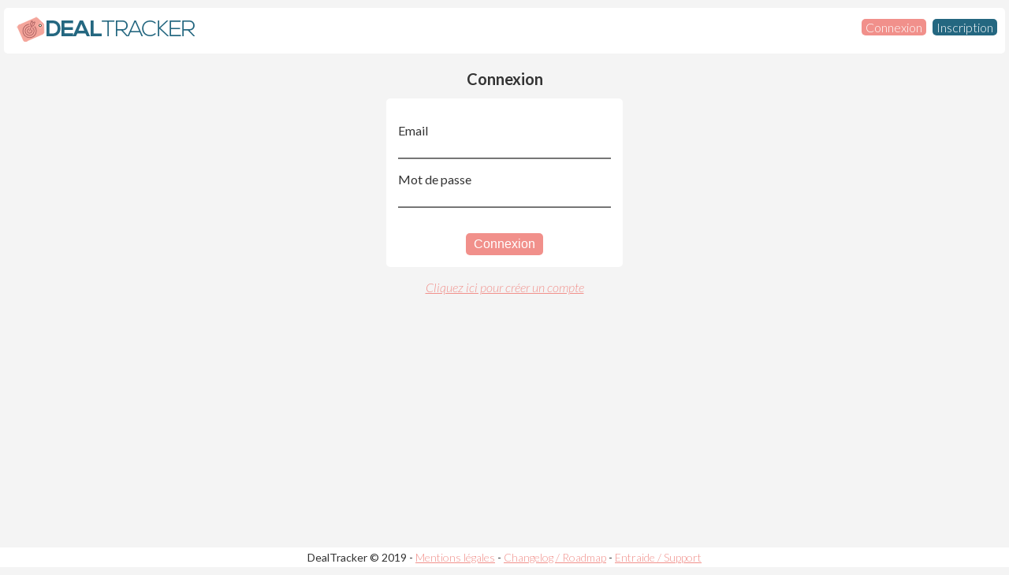

--- FILE ---
content_type: text/html; charset=UTF-8
request_url: https://www.dealtracker.ovh/connexion/?redirect=%2Fevolution-prix%2Fdetail.php%3Fid%3D259
body_size: 2319
content:
<!DOCTYPE HTML>
<html lang="fr-FR">
<head>
	<meta charset="UTF-8">
	<meta name="viewport" content="width=device-width, initial-scale=1, shrink-to-fit=no, initial-scale=1.0, maximum-scale=1.0, user-scalable=no"/>
	<meta name="apple-mobile-web-app-capable" content="yes">

	<title>Connexion</title>
			<script src="/js/standalone-min.js?v=1.3.0"></script>
				<link href="/css/style-min.css?v=1.3.0" rel="stylesheet">
	
	<link rel="manifest" href="/manifest.json">
	<link rel="apple-touch-icon" sizes="57x57" href="/favicon/apple-icon-57x57.png">
	<link rel="apple-touch-icon" sizes="60x60" href="/favicon/apple-icon-60x60.png">
	<link rel="apple-touch-icon" sizes="72x72" href="/favicon/apple-icon-72x72.png">
	<link rel="apple-touch-icon" sizes="76x76" href="/favicon/apple-icon-76x76.png">
	<link rel="apple-touch-icon" sizes="114x114" href="/favicon/apple-icon-114x114.png">
	<link rel="apple-touch-icon" sizes="120x120" href="/favicon/apple-icon-120x120.png">
	<link rel="apple-touch-icon" sizes="144x144" href="/favicon/apple-icon-144x144.png">
	<link rel="apple-touch-icon" sizes="152x152" href="/favicon/apple-icon-152x152.png">
	<link rel="apple-touch-icon" sizes="180x180" href="/favicon/apple-icon-180x180.png">
	<link rel="icon" type="image/png" sizes="192x192"  href="/favicon/android-icon-192x192.png">
	<link rel="icon" type="image/png" sizes="32x32" href="/favicon/favicon-32x32.png">
	<link rel="icon" type="image/png" sizes="96x96" href="/favicon/favicon-96x96.png">
	<link rel="icon" type="image/png" sizes="16x16" href="/favicon/favicon-16x16.png">
	<link href="/images/splashscreens/iphone5_splash.png" media="(device-width: 320px) and (device-height: 568px) and (-webkit-device-pixel-ratio: 2)" rel="apple-touch-startup-image" />
	<link href="/images/splashscreens/iphone6_splash.png" media="(device-width: 375px) and (device-height: 667px) and (-webkit-device-pixel-ratio: 2)" rel="apple-touch-startup-image" />
	<link href="/images/splashscreens/iphoneplus_splash.png" media="(device-width: 414px) and (device-height: 736px) and (-webkit-device-pixel-ratio: 3)" rel="apple-touch-startup-image" />
	<link href="/images/splashscreens/iphonex_splash.png" media="(device-width: 375px) and (device-height: 812px) and (-webkit-device-pixel-ratio: 3)" rel="apple-touch-startup-image" />
	<link href="/images/splashscreens/iphonexr_splash.png" media="(device-width: 414px) and (device-height: 896px) and (-webkit-device-pixel-ratio: 2)" rel="apple-touch-startup-image" />
	<link href="/images/splashscreens/iphonexsmax_splash.png" media="(device-width: 414px) and (device-height: 896px) and (-webkit-device-pixel-ratio: 3)" rel="apple-touch-startup-image" />
	<link href="/images/splashscreens/ipad_splash.png" media="(device-width: 768px) and (device-height: 1024px) and (-webkit-device-pixel-ratio: 2)" rel="apple-touch-startup-image" />
	<link href="/images/splashscreens/ipadpro1_splash.png" media="(device-width: 834px) and (device-height: 1112px) and (-webkit-device-pixel-ratio: 2)" rel="apple-touch-startup-image" />
	<link href="/images/splashscreens/ipadpro3_splash.png" media="(device-width: 834px) and (device-height: 1194px) and (-webkit-device-pixel-ratio: 2)" rel="apple-touch-startup-image" />
	<link href="/images/splashscreens/ipadpro2_splash.png" media="(device-width: 1024px) and (device-height: 1366px) and (-webkit-device-pixel-ratio: 2)" rel="apple-touch-startup-image" />
	<meta name="msapplication-TileColor" content="#ffffff">
	<meta name="msapplication-TileImage" content="/favicon/ms-icon-144x144.png">
	<meta name="theme-color" content="#ffffff">
</head>
<body onload="" >
	<header id="header">
		<img src="/images/logo-dt.png" srcset="/images/logo-dt@2x.png 2x, /images/logo-dt@3x.png 3x, /images/logo-dt@3x.png 4x" id="logo" onclick="go('https://www.dealtracker.ovh/');"/>
							<nav class="utilisateur">
				<a href="/connexion/" class="btn">Connexion</a>
				<a href="/inscription/" class="btn bleu no-mobile">Inscription</a>
			</nav>
			</header>
	<div class="content" id="export">		<h1 class="text-center">Connexion</h1>
		<div class="grid center" id="login">
			<form method="post" action="/connexion/" id="login_form">
								<p>
					<label for="email">Email</label>
					<input type="email" name="email" id="email" onfocus="checkStandalone();" required/>
				</p>
				<p>
					<label for="password">Mot de passe</label>
					<input type="password" name="password" id="password" required/>
				</p>
				<p class="text-center">
					<button>Connexion</button>
				</p>
			</form>
			<p class="login-foot"><a href="/inscription/?redirect=%2Fevolution-prix%2Fdetail.php%3Fid%3D259">Cliquez ici pour créer un compte</a></p>
		</div>

	</div>
	<link href="https://fonts.googleapis.com/css?family=Lato:300,300i,400,400i,700,700i" rel="stylesheet">
		<script async src="https://unpkg.com/tippy.js@3/dist/tippy.all.min.js"></script>

			<script async src="/js/script-min.js?v=1.3.0"></script>
		<!-- Global site tag (gtag.js) - Google Analytics -->
	<script async src="https://www.googletagmanager.com/gtag/js?id=UA-18517706-23"></script>
	<script>
	  window.dataLayer = window.dataLayer || [];
	  function gtag(){dataLayer.push(arguments);}
	  gtag('js', new Date());

	  gtag('config', 'UA-18517706-23');
	</script>
	<div class="overlay" id="overlay"></div>
			<footer class="no-export">
		<p class="text-center">DealTracker © 2019 - <a href="/mentions-legales.php" title="Mentions légales">Mentions légales</a> - <a href="/evolution-prix/changelog.php" title="Historique des modifications et modifications à venir">Changelog / Roadmap</a> - <a href="https://www.facebook.com/groups/379374359309091/" title="Groupe Facebook de support et entraide pour DealTracker">Entraide / Support</a></p>
	</footer>
	<aside class="standalone-only no-export standalone-nav-container">
		<div id="standalone-nav" class="button">
			<svg class="inline-svg" version="1.1" xmlns="http://www.w3.org/2000/svg" xmlns:xlink="http://www.w3.org/1999/xlink" x="0px" y="0px"
	 width="52px" height="30px" viewBox="0 0 32 22.5" enable-background="new 0 0 32 22.5" xml:space="preserve">
				<title>Mobile Menu</title>
				<g class="svg-menu-toggle">
					<path class="bar" d="M20.945,8.75c0,0.69-0.5,1.25-1.117,1.25H3.141c-0.617,0-1.118-0.56-1.118-1.25l0,0
						c0-0.69,0.5-1.25,1.118-1.25h16.688C20.445,7.5,20.945,8.06,20.945,8.75L20.945,8.75z">
					</path>
					<path class="bar" d="M20.923,15c0,0.689-0.501,1.25-1.118,1.25H3.118C2.5,16.25,2,15.689,2,15l0,0c0-0.689,0.5-1.25,1.118-1.25 h16.687C20.422,13.75,20.923,14.311,20.923,15L20.923,15z">
					</path>
					<path class="bar" d="M20.969,21.25c0,0.689-0.5,1.25-1.117,1.25H3.164c-0.617,0-1.118-0.561-1.118-1.25l0,0
						c0-0.689,0.5-1.25,1.118-1.25h16.688C20.469,20,20.969,20.561,20.969,21.25L20.969,21.25z">
					</path>
					<!-- needs to be here as a 'hit area' -->
					<rect width="320" height="220" fill="none">
					</rect>
				</g>

			</svg>
		</div>
		<a class="button standalone-nav-icon top one user" href="/mon-compte/"></a>
		<span class="button standalone-nav-icon top left two back" onclick="go('back');"></span>
		<a class="button standalone-nav-icon left three home" href="/"></a>
	</aside>
	<div id="prompt" class="ios">
		<span class="close" onclick="closePrompt();">&times;</span>
		<p class="icon"><img src="/favicon/apple-icon-180x180.png" width="60"/></p>
		<p class="title">Installez DealTracker</p>
		<p class="description">Installez l'application afin de profiter de fonctionnalités étendues (recherche, connexion permanente, navigation allégée, etc.)</p>
		<p class="footer">Appuyez sur <img src="/images/install-app.svg" width="16"/> puis <span class="bleu"><u>Sur l'écran d'accueil</u></span></p>
	</div>
</body>
</html>

--- FILE ---
content_type: text/css
request_url: https://www.dealtracker.ovh/css/style-min.css?v=1.3.0
body_size: 5064
content:
body,html{min-height:100%;margin:0}body,body.standalone{-webkit-overflow-scrolling:touch}body,h1 a.btn{font-size:16px}a,a.btn,button,table th{font-weight:300}.item-nav,.legende-tableau a,.right,h1 a.btn,nav.utilisateur{float:right}*{box-sizing:border-box}html{height:100%}body{color:#333;font-family:Lato,sans-serif;background-color:#f4f4f4;padding-bottom:20px}body.standalone{-webkit-user-select:none;-webkit-tap-highlight-color:transparent;-webkit-touch-callout:none;padding-bottom:0;overflow-y:auto}.underline{border-bottom:2px dotted #f1908b}div.content{padding:10px}a{color:#f1908b;cursor:pointer!important}a.btn,button{padding:1px 5px;background:#f1908b;color:#fff;border-radius:5px;text-decoration:none}a.picto{margin-left:10px;margin-right:10px}.home .picto{opacity:.5;margin-left:1px;transition:opacity .2s ease;vertical-align:bottom}.home .picto:hover{opacity:1}.home .picto img,.picto.auto img{vertical-align:middle}.picto.auto{cursor:help}#prompt.ios .close,.liste-boutique li,.pointer,.searchfield,.standalone-nav-container .button,.svg-menu-toggle,button.img,header,table td.clickable,table tr.categorie td{cursor:pointer}.picto.auto img.fiche{margin-top:-4px}.home .picto+.picto.auto,.picto+.picto.auto{margin-left:-8px}.bleu{color:#246780!important}a.btn.bleu,button.bleu{background:#246780;color:#fff!important}button.img,table tr:nth-child(odd){background:0 0}h1 a.btn{padding:3px 10px 5px}button{font-size:16px!important;border:none;padding:5px 10px}button.img{padding:0;outline:0}header,table{background:#fff}.text-center{text-align:center}.text-right{text-align:right!important}header{margin:10px 5px 5px;padding:10px;border-radius:5px;position:relative}body.fixed{padding-top:70px}.fixed header{position:fixed;top:-10px;left:-10px;right:-10px;border-radius:0;z-index:200;box-shadow:3px 0 5px rgba(0,0,0,.3)}h1{margin-top:5px;font-size:20px}.h2{font-size:18px}.hidden,tr.invisible{display:none!important}table{border:1px solid #d7d7d7;border-radius:5px;overflow:hidden}table.home{max-width:100%!important}table#favoris{margin-bottom:40px;min-width:935px;max-width:100%}table tfoot tr,table thead tr{background:#246780!important;color:#fff}table tr{background:#f1f1f1;padding:5px 0!important}table td,table th{padding:7px 5px}table td.last,table th.last{padding-left:20px;padding-right:15px}table tr.minimum{color:green!important;font-weight:700}table tr.maximum{color:red!important;font-weight:700}table tr.categorie{background:#fff;font-weight:700;text-transform:uppercase;color:#F190A3}table tr.categorie td{padding-bottom:3px;font-size:18px;border-bottom:3px solid #F190A3!important;border-top:2px solid #f1f1f1;position:relative}table tr.categorie td.hide{color:rgba(0,0,0,.4);border-bottom-color:rgba(0,0,0,.4)!important}table tr.categorie td:after{content:'-';position:absolute;top:3px;right:37px;font-size:38px;color:#F190A3;height:24px;width:24px;border-radius:24px;text-align:center;line-height:22px;opacity:.7;transition:all .5s ease;font-weight:700}table tr.categorie td:hover:after{opacity:1}table tr.categorie td.hide:after{content:'+';color:rgba(0,0,0,.4);line-height:23px}table#alertes{font-size:14px;max-width:100%;overflow:hidden}table#alertes .nom{width:calc(100% * 12 / 100)}table#alertes .exclusions,table#alertes .recherche{width:calc(100% * 25 / 100)}table#alertes .boutique{width:calc(100% * 10 / 100)}table#alertes .email,table#alertes .prix{width:calc(100% * 8 / 100);overflow:hidden;text-overflow:ellipsis;white-space:nowrap}.legende-tableau{text-align:left;margin-top:5px;margin-bottom:15px;padding-left:10px}hr{border-top:none;border-left:none;border-right:none;border-bottom:1px solid #d7d7d7}.grid{display:inline-block;vertical-align:top;margin-right:10px}.grid.with-scroll{overflow-y:auto}.grid.with-scroll.historique-prix{max-height:calc(100vh - 250px)}.alert{margin:5px 0;padding:6px 10px 8px;border-radius:5px}.alert-info{color:#00529B;background-color:#BDE5F8}.alert-success{color:#4F8A10;background-color:#DFF2BF}.alert-warning{color:#9F6000;background-color:#FEEFB3}.alert-danger{color:#D8000C;background-color:#FFD2D2}.alert-fiche{margin-bottom:15px!important}nav.utilisateur{margin-top:5px;position:relative}nav.utilisateur a+a{margin-left:5px}nav.utilisateur .lien-pseudo{font-weight:700;color:#333;text-decoration:none;vertical-align:middle;border-bottom:2px dotted #f1908b;display:inline-block}nav.utilisateur-new .lien-pseudo{display:inline-block;position:relative;margin-right:15px;user-select:none}nav.utilisateur-new .sous-nav{position:absolute;right:-10px;top:30px;background:#fff;padding:10px;width:150px;display:none;border-radius:0 0 5px 5px;box-shadow:0 4px 3px rgba(0,0,0,.3)}.admin-produit,.item-nav,.modal{border-radius:5px}nav.utilisateur-new .lien-pseudo:after{content:'';width:0;height:0;border-style:solid;border-width:5px 5px 0;border-color:#f1908b transparent transparent;position:absolute;right:-15px;top:50%;margin-top:-2px}nav.utilisateur-new .lien-pseudo.open:after{border-width:0 5px 5px;border-color:transparent transparent #f1908b}nav.utilisateur-new .sous-nav>a{padding:3px 3px 6px;margin:0;display:block;border-bottom:2px dotted #d8d8d8;color:#333;opacity:.8;text-decoration:none;font-weight:400;font-size:15px}nav.utilisateur-new .sous-nav>a:hover{color:#f1908b;opacity:1}nav.utilisateur-new .sous-nav>a:last-child{border-bottom:none}nav.utilisateur-new .sous-nav.open{display:block;z-index:500}.admin-produit a,.item-nav,.item-nav a{display:inline-block}nav.utilisateur .img,nav.utilisateur .img img{vertical-align:middle}.w25{width:25%}.w33{width:33%}.w50{width:49%}.w100{width:100%}.text-thin,.txt-thin{font-weight:300}.admin-produit{padding:10px 15px;width:286px;margin-top:10px}.admin-produit a{margin-top:5px}.item-nav{padding:5px 10px;background:#fff}.modal-body,.modal-footer,.modal-header{padding:10px 15px}.modal,.overlay{display:none;position:fixed}.modal{width:500px;max-width:98%;top:50%;left:50%;transform:translate(-50%,-50%);background:#fff;opacity:0;transition:opacity .2s ease;z-index:100}.modal.show{opacity:1}.modal-header{background:#246780;color:#fff;font-weight:700;text-align:center;border-radius:5px 5px 0 0}.modal-footer{border-top:1px solid #f1f1f1;text-align:right}.modal-body form{padding:0}.modal-body form p{margin-top:3px}.overlay{background:rgba(0,0,0,.1);transition:opacity .5s ease .5s;opacity:0;top:0;left:0;right:0;bottom:0;z-index:99}.alerte-prix-manquant>td:first-child:before,.new:before{display:inline-block;vertical-align:top;content:''}.overlay.show{opacity:1}.grid-title{margin-top:0;font-weight:700;border-bottom:3px solid #f7f7f7;padding-bottom:10px;color:#246780;font-size:18px;text-align:center}.grid-footer{border-top:3px solid #f7f7f7;margin-top:10px;padding-top:10px}.alerte-prix-manquant{background:rgba(255,0,0,.2)!important}.alerte-prix-manquant>td:first-child{font-weight:700;position:relative;text-indent:20px}.alerte-prix-manquant>td:first-child:before{width:15px;height:15px;background:url(/images/alert.svg) no-repeat;background-size:contain;position:absolute;left:10px;top:9px}.new{position:relative;text-indent:15px}.new:before{width:20px;height:20px;background:url(/images/new.svg) no-repeat;background-size:contain;position:absolute;left:7px;top:7px}.alerte-prix-manquant>td:first-child+td{color:red;font-weight:700}.exemple label,.fake-label i,label:not(.label-radio) i{font-weight:300}#alerte input,#alerte textarea{background:#f9f9f9;font-size:12px}.photo-produit{margin-top:10px;width:286px;max-width:100%;background:center center #fff;background-size:contain!important;height:286px;border-radius:5px}#chart,.grid-content,form{width:500px;max-width:100%}.grid-content,form{background:#fff;border-radius:5px;padding:15px}.grid[class*='w'] .grid-content,textarea{width:100%}.grid-content{padding-top:10px}.fake-label,label:not(.label-radio){display:block}input[type=date],input[type=email],input[type=number],input[type=password],input[type=text],input[type=url],select{width:100%;font-size:16px;height:24px;line-height:24px;margin-top:3px;border-right:none;border-top:none;border-left:none}select{background:#fff;font-size:14px;border-bottom:2px solid #EEE;border-radius:0}textarea{height:50px;resize:vertical;border:1px solid #f1f1f1;font-size:12px;font-family:Lato}input::placeholder{font-size:12px}#inscription,#login{width:300px;max-width:100%;margin:0 auto;display:block}.login-foot{text-align:center;font-style:italic}.exemple label i{display:block;font-size:14px}.radio{margin:.5rem .5rem .5rem 2em;display:inline-block;width:40%}.choix-prix,.radio+.radio{margin-left:0}.radio input[type=radio]{position:absolute;opacity:0}.radio input[type=radio]+.radio-label:before{content:'';background:#f4f4f4;border-radius:100%;border:1px solid #b4b4b4;display:inline-block;width:1em;height:1em;position:relative;top:.1em;margin-right:.5em;vertical-align:top;cursor:pointer;text-align:center;transition:all 250ms ease}.button-bar span,.button-bar span button img,.standalone-sous-nav .standalone-nav-icon.otherside *{vertical-align:middle}.radio input[type=radio]:checked+.radio-label:before{background-color:#f1908b;box-shadow:inset 0 0 0 4px #f4f4f4}.radio input[type=radio]:focus+.radio-label:before{outline:0;border-color:#f1908b}.radio input[type=radio]:disabled+.radio-label:before{box-shadow:inset 0 0 0 4px #f4f4f4;border-color:#b4b4b4;background:#b4b4b4}#notifications .notification:nth-child(even),.choix-prix li:nth-child(even){background:#f7f7f7}.radio input[type=radio]+.radio-label:empty:before{margin-right:0}.radio input[type=radio]:checked+.radio-label{font-weight:700}#inscription p:last-child,#login p:last-child{margin-top:0;margin-bottom:0;padding-top:1em}#inscription p:last-child{border-top:3px solid #f7f7f7}#notifications{list-style:none;padding:0;margin:0;border:1px solid #f7f7f7}#notifications .notification{padding:5px 10px;position:relative;font-weight:300;border-bottom:1px solid #f1f1f1}#notifications .notification .remove{position:absolute;top:50%;right:10px;transform:translateY(-50%)}.button-bar{width:45px;padding:0}.button-bar span{margin-bottom:10px;width:40px;display:inline-block;height:35px}.choix-prix{list-style:none;padding:0;margin-right:none}.choix-prix li{padding:5px 10px;font-weight:300;border-bottom:2px solid #f1f1f1}.choix-prix li:last-child{border-bottom:none}.choix-prix li .titre{display:block}.choix-prix li .infos{display:inline-block;margin-left:15px}.choix-prix li button{float:right;margin-left:10px;font-size:14px!important;padding:2px 8px}.grid-confirm{width:500px;max-width:90%;margin:10px auto;display:block}.grid-confirm h2{color:#494949;text-align:center;margin-top:10px}.checkmark__circle{stroke-dasharray:166;stroke-dashoffset:166;stroke-width:2;stroke-miterlimit:10;stroke:#7ac142;fill:none;animation:stroke .6s cubic-bezier(.65,0,.45,1) forwards}.checkmark{width:120px;height:120px;border-radius:50%;display:block;stroke-width:2;stroke:#fff;stroke-miterlimit:10;margin:10% auto;box-shadow:inset 0 0 0 #7ac142;animation:fill .4s ease-in-out .4s forwards,scale .3s ease-in-out .9s both}.checkmark__check{transform-origin:50% 50%;stroke-dasharray:48;stroke-dashoffset:48;animation:stroke .3s cubic-bezier(.65,0,.45,1) .8s forwards}.orange{color:orange}.vert{color:green}.dore{color:#f9b800}.changelog .orange,.changelog .vert{display:inline-block;width:110px}.changelog li{margin:4px;border-bottom:1px solid #F4F4F4;padding-bottom:4px}.changelog .grid-header{text-align:center;color:#236798;font-weight:700;border-bottom:2px solid #236798;font-size:16px;padding-bottom:7px;text-transform:uppercase}.fiabilite1,.fiabilite2,.fiabilite3,.fiabilite4{position:relative}.fiabilite1:after,.fiabilite2:after,.fiabilite3:after,.fiabilite4:after{content:'';height:25%;width:10px;display:inline-block;left:0;top:38%;position:absolute;opacity:.5}.fiabilite1:after{background-color:green}.fiabilite3:after{background-color:orange}.fiabilite2:after{background-color:red}.remove-prix{text-decoration:none;position:absolute;margin-right:-12px;font-size:18px;margin-left:5px;font-weight:700;right:15px;top:5px}.historique-prix.admin-modo td.last{padding-right:20px;position:relative}.searchfield{margin:-4px 0 0 8px;border-bottom:2px solid #F190A3;height:32px;position:absolute;right:215px;top:18px;width:0;transition:width .5s cubic-bezier(.55,0,.1,1) .5s}.searchfield img,.searchfield svg{position:absolute;top:auto;left:auto}.searchfield.logged{right:150px}.searchfield input{opacity:0;border:none;visibility:hidden}.searchfield.active{width:150px}footer,footer p{margin:0;padding:0;width:100%}.searchfield.active input{opacity:1;visibility:visible;box-shadow:0;border:none}.searchfield.active input:active,.searchfield.active input:focus{box-shadow:none;border:none;outline:0}.searchfield.active img{right:-8px}.searchfield.active svg circle{stroke-dashoffset:-100}.searchfield img{right:-5px;bottom:8px;transition:right .3s linear .7s;color:#F190A3!important}.searchfield svg{right:-17px;bottom:-3px;transform:rotate(-270deg)}.searchfield svg circle{stroke-dasharray:100;stroke-dashoffset:0;transition:all 1s cubic-bezier(.55,0,.1,1)}footer{position:fixed;bottom:0;left:0;background:#fff;height:25px;line-height:25px;font-size:14px}.standalone footer{position:static;bottom:auto;left:auto;height:auto;margin-bottom:0}.standalone footer p{margin:0}footer p{display:inline-block}.tippy-tooltip.tomato-theme{background-color:#F6F6F6}.mobile-only,.standalone-only{display:none}.standalone .no-standalone{display:none!important}.standalone .standalone-only{display:block}.standalone-nav-container{position:fixed;bottom:0;right:0}.standalone-sous-nav{position:fixed;bottom:0;left:0;transform:translateX(-50px)}#standalone-nav{transition:border-radius .1s;bottom:10px;border-radius:5px;height:40px;position:absolute;right:20px;width:40px;z-index:220;box-shadow:0 0 15px rgba(0,0,0,.3);background-color:#f1908b}#standalone-nav.on{border-radius:40px}.standalone-nav-container .standalone-nav-icon,.standalone-sous-nav .standalone-nav-icon{height:25px;width:25px;border-radius:50%;transition:transform 1s;z-index:120;background-color:#246780}.standalone-nav-container .standalone-nav-icon.on,.standalone-nav-container .standalone-nav-icon:hover,.standalone-sous-nav .standalone-nav-icon.on{height:40px;width:40px}.standalone-nav-container .left,.standalone-nav-container .top{position:absolute;transition:all .2s;bottom:10px;right:20px}.standalone-nav-container .left.on{right:70px;bottom:5px}.standalone-nav-container .top.on{bottom:58px;right:8px;transition-delay:.1s}.standalone-nav-container .top.left.on{bottom:47px;right:53px;transition-delay:50ms}.standalone-nav-container .button{background-color:#246780}.standalone-sous-nav .standalone-nav-icon.otherside{left:0;position:absolute;transition:all .2s;bottom:10px;background:#fff;box-shadow:0 0 15px rgba(0,0,0,.3);line-height:36px;text-align:center;vertical-align:middle}.standalone-sous-nav .standalone-nav-icon.otherside.text{display:inline-block;width:auto;height:auto;white-space:nowrap;border-radius:5px;padding:0 10px;transform:translateX(-100%);background-color:#f1908b!important;color:#fff!important;font-weight:700;text-decoration:none}.standalone-sous-nav .standalone-nav-icon.otherside.on{left:60px}.standalone-sous-nav .standalone-nav-icon.otherside.text.on{transform:translateX(0)}.standalone-sous-nav .standalone-nav-icon.otherside.on.two{left:105px}.svg-menu-toggle{fill:#fff;pointer-events:all;margin-right:2px}.svg-menu-toggle .bar{-webkit-transform:rotate(0) translateY(0) translateX(0);transform:rotate(0) translateY(0) translateX(0);opacity:1;-webkit-transform-origin:20px 10px;transform-origin:20px 10px;-webkit-transition:-webkit-transform .4s ease-in-out,opacity .2s ease-in-out;transition:transform .4s ease-in-out,opacity .2s ease-in-out}.svg-menu-toggle .bar:nth-of-type(1){-webkit-transform-origin:20px 10px;transform-origin:20px 10px}.svg-menu-toggle .bar:nth-of-type(3){-webkit-transform-origin:20px 20px;transform-origin:20px 20px}.on .svg-menu-toggle .bar:nth-of-type(1){-webkit-transform:rotate(-45deg) translateY(0) translateX(0);transform:rotate(-45deg) translateY(0) translateX(0)}.on .svg-menu-toggle .bar:nth-of-type(2){opacity:0}.on .svg-menu-toggle .bar:nth-of-type(3){-webkit-transform:rotate(45deg) translateY(0) translateX(0);transform:rotate(45deg) translateY(0) translateX(0)}#standalone-nav.on svg{width:48px!important}.standalone-nav-container .standalone-nav-icon.home{background-image:url(/images/home.svg);background-position:center center;background-repeat:no-repeat;background-size:27px 27px}.standalone-nav-container .standalone-nav-icon.back{background-image:url(/images/left-arrow.svg);background-position:center center;background-repeat:no-repeat;background-size:27px 27px}.standalone-nav-container .standalone-nav-icon.user{background-image:url(/images/man-user.svg);background-position:center center;background-repeat:no-repeat;background-size:32px 25px}.standalone h1.detail{text-align:center}.standalone h1 a.picto{margin-right:3px;margin-left:3px}.inline-svg{display:block;margin:0 auto}#prompt.ios{display:none;position:fixed;top:80%;left:5%;width:90%;background:#fff;transform:translateY(-50%);padding:10px 0 0;box-shadow:0 5px 20px rgba(0,0,0,.3);border-radius:5px;transition:top .2s ease}#prompt.ios .close{position:absolute;right:0;top:-35px;font-size:30px;color:#fff;text-shadow:0 2px 5px rgba(0,0,0,.3)}#prompt.ios.show{display:block;z-index:100;top:50%}#prompt.ios p{text-align:center;margin:0 0 5px}#prompt.ios .title{font-size:22px;font-weight:700;color:#F190A3}#prompt.ios p:last-child{margin-bottom:0;margin-top:12px;background:#F7F7F7;padding:5px 0 8px}@keyframes stroke{100%{stroke-dashoffset:0}}@keyframes scale{0%,100%{transform:none}50%{transform:scale3d(1.1,1.1,1)}}@keyframes fill{100%{box-shadow:inset 0 0 0 100px #7ac142}}body.rotate{transform:rotate(90deg);width:100vh;min-width:100vh;max-width:100vh;height:100vw;min-height:100vw;max-height:100vw}@media (max-width:670px){table.home{max-width:100%!important;min-width:100%!important}.searchfield{display:none}.mobile-only{display:block}.no-mobile,table.home tfoot,table.home thead{display:none}table.home tr:not(.categorie){display:block;width:100%;position:relative}table.home tr:not(.categorie) td{display:inline-block;width:auto;font-size:12px}table.home td:first-child{padding-top:.5em}table.home td:last-child{padding-bottom:.5em}table#favoris tr td:first-child,table.home tr:not(.categorie) td.fiabilite{width:100%;display:block;text-indent:-10px;font-size:16px;font-weight:700;margin-bottom:0;padding-bottom:0}table.home .picto{display:none!important}table.home td:not(.produit):not(.last):before{content:attr(data-th);font-weight:700;display:inline-block;margin-right:3px}table.home .table-action,table.home .table-action a:first-child{display:block;position:absolute;top:0;left:0;bottom:0;right:0;text-indent:-5000px;background:0 0;width:100%!important;color:transparent}.new{padding-left:30px}.search-container{position:fixed;top:10px;left:100%;width:calc(100vw - 35px);height:calc(100vh - 10px);background:#fff;transition:left .5s ease;padding-top:0}.search-container #search-trigger-standalone{left:calc(100% - 34px);position:fixed;top:175px;background:#f1908b;color:#fff;border-radius:50% 0 0 50%;padding:6px 3px 4px 7px;cursor:pointer;transition:left .5s ease}.search-container.show{left:34px;box-shadow:0 -2px 5px rgba(0,0,0,.2)}.search-container.show #search-trigger-standalone{left:0;right:auto}.search-container.show input{height:30px;font-size:16px;line-height:16px;padding:0 10px;outline:0;box-shadow:none;border-bottom:2px solid #f1908b;border-radius:0;margin:0}.search-container.show input:focus{background:rgba(239,133,128,.15)}.search-container.show #resultats{height:calc(100vh - 35px);overflow-x:hidden;overflow-y:auto}.search-container.show #resultats div{background:#f7f7f7;padding:5px;position:relative}.search-container.show #resultats div:nth-child(odd){background:#fff}}@media (max-width:500px){.grid,.grid table{width:100%}table#favoris,table.home{max-width:100%!important}.grid{margin-top:10px}table.home{min-width:100%!important}table#favoris tr td:first-child,table.home tr:not(.categorie) td.fiabilite{width:100%;display:block;text-indent:-10px}table#favoris tr td:last-child,table.home tr:not(.categorie) td:last-child{text-align:right!important}table#favoris{width:100%!important}table tr.categorie td:after{right:10px}.item-nav{margin-top:40px}table th{text-align:center}.w25,.w33,.w50{width:100%}.grid.button-bar{display:block;width:100%;text-align:center!important}.grid.button-bar .item-nav{margin-top:0;margin-right:10px}.grid.with-scroll.historique-prix{max-height:15000px}.photo-produit{width:100%;background:center center #fff;background-size:contain!important;height:250px;border-radius:5px}}

--- FILE ---
content_type: application/javascript
request_url: https://www.dealtracker.ovh/js/standalone-min.js?v=1.3.0
body_size: 1488
content:
function isStandalone(){return!!hasClass(document.body,"standalone")||(!!("standalone"in window.navigator&&window.navigator.standalone)||!!window.matchMedia("(display-mode: standalone)").matches)}function checkStandalone(){isStandalone()&&(document.getElementById("login_form").action="/connexion/?standalone=1")}function hasTouch(){return"ontouchstart"in document.documentElement||navigator.maxTouchPoints>0||navigator.msMaxTouchPoints>0}function addToLocalHistory(e){if("undefined"!=typeof localStorage){var t=null!=localStorage.getItem("history")?JSON.parse(localStorage.getItem("history")):[];t.push(e),t.length>10&&t.shift(),localStorage.setItem("history",JSON.stringify(t)),localStorage.setItem("last_page",e)}}function historyBack(){if("undefined"!=typeof localStorage&&null!=localStorage.getItem("history")){var e=JSON.parse(localStorage.getItem("history")),t=null!=document.referrer?document.referrer:e[e.length-2];e.pop(),localStorage.setItem("last_page",t),document.location.href=null!=localStorage.getItem("scroll")?t+"#"+localStorage.getItem("scroll"):t}else localStorage.setItem("last_page",document.referrer),history.back()}function go(e){"back"==e?isStandalone()?historyBack():history.back():(isStandalone()&&addToLocalHistory(e),document.location.href=e)}function hasClass(e,t){return e.classList.contains(t)}function toggleClass(e,t){e.classList.toggle(t)}function addClass(e,t){e.classList.add(t)}function removeClass(e,t){e.classList.remove(t)}function contain(e,t){return e.indexOf(t)>-1}function checkOrientation(){window.innerHeight>window.innerWidth?addClass(document.body,"rotate"):removeClass(document.body,"rotate")}function ajustScroll(){var e=window.location.hash.substr(1);window.scroll(0,e)}function saveScrollState(){if(isStandalone()){if("number"==typeof window.pageYOffset)var e=window.pageYOffset;else if(document.body&&document.body.scrollTop)e=document.body.scrollTop;else e=0;e&&localStorage.setItem("last_scroll",e)}}function restoreScrollState(){isStandalone()&&null!=localStorage.getItem("last_scroll")&&(window.scroll(0,localStorage.getItem("last_scroll")),localStorage.setItem("last_scroll",null))}function closePrompt(){removeClass(document.getElementById("prompt"),"show"),removeClass(document.getElementById("overlay"),"show"),document.getElementById("overlay").style.display="none"}function isIos(){var e=window.navigator.userAgent.toLowerCase();return/iphone|ipad|ipod/.test(e)}function isAndroid(){var e=window.navigator.userAgent.toLowerCase();return/android/.test(e)}function toggleSearch(){toggleClass(document.getElementById("search-container"),"show"),document.getElementById("search-icon").src=hasClass(document.getElementById("search-container"),"show")?"/images/next.svg":"/images/search-blanc.svg",hasClass(document.getElementById("search-container"),"show")?document.getElementById("search2").focus():document.getElementById("search2").blur()}function search(e){if(e.length>=3){var t=new XMLHttpRequest;t.responseType="json",t.open("GET","/evolution-prix/ajax-recherche-mobile.php?q="+e+"&pp="+document.getElementById("search2").dataset.pp,!0),t.send(),t.onload=function(){var o=t.response;console.log(o),document.getElementById("resultats").innerHTML="",null==o?document.getElementById("resultats").innerHTML="<p>Aucun résultat pour <strong>"+e+"</strong></p>":Array.prototype.forEach.call(o,function(e,t,o){document.getElementById("resultats").innerHTML+="<div class=\"res\" onclick=\"document.getElementById('search2').value='';go('"+e.url+'\');"><span class="produit">'+e.produit+"</span></div>"})}}}window.addEventListener("load",function(){if(isStandalone()){hasClass(document.body,"standalone")||toggleClass(document.body,"standalone"),window.location.hash&&""!=window.location.hash&&ajustScroll(),contain(window.location.href,"detail")?restoreScrollState():window.addEventListener("scroll",function(e){if("number"==typeof window.pageYOffset)var t=window.pageYOffset>300&&window.pageYOffset;else if(document.body&&document.body.scrollTop)t=document.body.scrollTop>300&&document.body.scrollTop;else t=!1;t&&localStorage.setItem("scroll",t)});var e=document.getElementsByTagName("a");Array.prototype.forEach.call(e,function(e,t,o){hasClass(e,"no-listen")||(e.onclick=function(){addToLocalHistory(e.href)})}),"undefined"==typeof localStorage||null==localStorage.getItem("last_page")||contain(localStorage.getItem("last_page"),"/connexion/")||contain(localStorage.getItem("last_page"),"/inscription/")||contain(localStorage.getItem("last_page"),"ajout-produit")||contain(localStorage.getItem("last_page"),"ajout-prix")||contain(localStorage.getItem("last_page"),"supprimer-prix")||contain(window.location.href,"https://www.dealtracker.ovh/#")||window.location.href!=localStorage.getItem("last_page")&&(document.location.href=localStorage.getItem("last_page")),window.addEventListener("orientationchange",checkOrientation)}else{var t;if((isIos()||isAndroid())&&(null!=localStorage.getItem("count_page")?localStorage.setItem("count_page",parseInt(localStorage.getItem("count_page"))+1):localStorage.setItem("count_page",1)),isIos()&&(5!=parseInt(localStorage.getItem("count_page"))&&15!=parseInt(localStorage.getItem("count_page"))||(addClass(document.getElementById("prompt"),"show"),addClass(document.getElementById("overlay"),"show"),document.getElementById("overlay").style.display="block")),isAndroid())if(5==parseInt(localStorage.getItem("count_page"))||15==parseInt(localStorage.getItem("count_page")))window.addEventListener("beforeinstallprompt",function(e){e.preventDefault(),t=e}),t.prompt()}document.getElementById("standalone-nav").addEventListener("click",function(){var e=document.getElementById("standalone-nav"),t=document.getElementsByClassName("standalone-nav-icon");toggleClass(e,"on"),Array.prototype.forEach.call(t,function(e,t,o){toggleClass(e,"on")})})});

--- FILE ---
content_type: application/javascript
request_url: https://www.dealtracker.ovh/js/script-min.js?v=1.3.0
body_size: 1706
content:
function filtrerListe(e){if(console.log(""==e),""==e){var t=document.getElementsByClassName("search-tr");Array.prototype.forEach.call(t,function(e,t,o){e.classList.remove("hidden")});t=document.getElementsByClassName("reinvisible");Array.prototype.forEach.call(t,function(e,t,o){e.classList.add("invisible"),e.classList.remove("reinvisible")})}else{t=document.getElementsByClassName("search-tr");Array.prototype.forEach.call(t,function(e,t,o){e.classList.remove("invisible"),e.classList.add("reinvisible")});t=document.getElementsByClassName("search-tr");Array.prototype.forEach.call(t,function(t,o,n){t.classList.remove("hidden"),console.log(t.dataset.search),t.dataset.search.replace(/[\n\t]/g," ").indexOf(e)<0&&t.classList.add("hidden")})}}function showPopup(e){var t=document.getElementById(e),o=document.getElementById("overlay");t.style.display="block",o.style.display="block",t.classList.add("show"),o.classList.add("show"),o.addEventListener("click",function(){hidePopup(e)},!1),document.getElementById(e+"-close").addEventListener("click",function(){hidePopup(e)},!1)}function hidePopup(e){var t=document.getElementById(e),o=document.getElementById("overlay");t.style.display="none",o.style.display="none",t.classList.remove("show"),o.classList.remove("show")}function showModal(){var e=document.getElementById("modal"),t=document.getElementById("overlay");e.style.display="block",t.style.display="block",e.classList.add("show"),t.classList.add("show")}function hideModal(){var e=document.getElementById("modal"),t=document.getElementById("overlay");e.style.display="none",t.style.display="none",e.classList.remove("show"),t.classList.remove("show")}function autofill(e){if(""!=e){var t=new XMLHttpRequest;t.responseType="json",t.open("GET","/evolution-prix/ajax-parse-deal.php?uri="+e,!0),t.send(),t.onload=function(){var e=t.response;console.log(e),document.getElementById("prix").value=e.prix,document.getElementById("boutique").value=e.boutique,document.getElementById("date").value=e.date}}}function addFav(e){var t=new XMLHttpRequest;t.open("GET","/evolution-prix/ajax-fav.php?pid="+e,!0),t.send(),t.onload=function(){"error"!=t.response&&(document.getElementById("img-favori").src="/images/remove-fav.svg",document.getElementById("button-favori").onclick="removeFav("+e+");",document.getElementById("img-favori2").src="/images/remove-fav.svg",document.getElementById("button-favori2").onclick="removeFav("+e+");")}}function removeFav(e){var t=new XMLHttpRequest;t.open("GET","/evolution-prix/ajax-fav.php?pid="+e,!0),t.send(),t.onload=function(){"error"!=t.response&&(document.getElementById("img-favori").src="/images/add-fav.svg",document.getElementById("button-favori").onclick="addFav("+e+");",document.getElementById("img-favori2").src="/images/add-fav.svg",document.getElementById("button-favori2").onclick="addFav("+e+");")}}function removeNotification(e){var t=new XMLHttpRequest;t.open("GET","/mon-compte/ajax-notification.php?sid="+e,!0),t.send(),t.onload=function(){"error"!=t.response&&null!=document.getElementById("notification"+e)&&(document.getElementById("notification"+e).style.display="none")}}function removeNotificationProduit(e){var t=new XMLHttpRequest;t.open("GET","/mon-compte/ajax-notification.php?sid="+e+"&wm=1",!0),t.send(),t.onload=function(){"error"!=t.response&&document.location.reload()}}function ajouterNotification(e,t){var o=new XMLHttpRequest;o.open("GET","/evolution-prix/ajax-notification.php?sid="+e+"&m="+t,!0),o.send(),o.onload=function(){"error"!=o.response&&document.location.reload()}}function ajouterPrixProduit(e,t,o,n,s,a){var i=new XMLHttpRequest;i.open("GET","/evolution-prix/ajax-ajout-prix.php?pid="+e+"&date="+t+"&prix="+o+"&boutique="+n+"&url="+s,!0),i.send(),i.onload=function(){var e=i.response;"error"!=e&&"exists"!=e?(document.getElementById("btn-"+a).style.display="none",document.getElementById(a).style.backgroundColor="#e9ffb7",document.getElementById(a).classList.add("added")):"exists"==e?alert("Ce prix existe déjà, il n'a pas été ajouté !"):alert("Une erreur est survenue...")}}function finAjoutPrixProduit(){}function menu(){var e=document.getElementById("open-nav");(" "+e.className+" ").replace(/[\n\t]/g," ").indexOf("open")>-1?(e.classList.remove("open"),document.getElementById("sous-nav").classList.remove("open")):(e.classList.add("open"),document.getElementById("sous-nav").classList.add("open"))}function toggleCategorie(e){var t=document.getElementById("categorie"+e),o=document.getElementsByClassName("categorie"+e);(" "+t.className+" ").replace(/[\n\t]/g," ").indexOf("hide")>-1?(t.classList.remove("hide"),toggleCategorieAjax(e,"show"),Array.prototype.forEach.call(o,function(e,t,o){e.classList.remove("invisible")})):(t.classList.add("hide"),toggleCategorieAjax(e,"hide"),Array.prototype.forEach.call(o,function(e,t,o){e.classList.add("invisible")}))}function toggleCategorieAjax(e,t){var o=new XMLHttpRequest;o.open("GET","/evolution-prix/ajax-toggle-categorie.php?cid="+e+"&t="+t,!0),o.send(),o.onload=function(){o.response}}function confirmationSuppression(){var e=document.getElementById("suppression"),t=document.getElementById("overlay");e.style.display="block",t.style.display="block",e.classList.add("show"),t.classList.add("show"),t.addEventListener("click",hideSuppresion,!1),document.getElementById("close").addEventListener("click",hideSuppression,!1)}function hideSuppression(){var e=document.getElementById("suppression"),t=document.getElementById("overlay");e.style.display="none",t.style.display="none",e.classList.remove("show"),t.classList.remove("show")}function setInlineStyles(e){function t(e){var t,o,n,s=getComputedStyle(e),a=["height","width","min-height","min-width"],i="";for(t=0,o=s.length;t<o;t++)n=s[t],e instanceof SVGElement&&a.indexOf(n)>=0||(i+=n+":"+s.getPropertyValue(n)+";");e.setAttribute("style",i)}for(var o,n,s=((n=[]).push(o=e),function e(t){if(t&&t.hasChildNodes())for(var o=t.firstChild;o;)1===o.nodeType&&"SCRIPT"!=o.nodeName&&(n.push(o),e(o)),o=o.nextSibling}(o),n),a=s.length;a--;)t(s[a])}function genImage(){var e=document.querySelector("#export");e.style.backgroundColor="#f4f4f4",e.style.width="1280px";var t=document.getElementsByClassName("no-export");Array.prototype.forEach.call(t,function(e,t,o){e.classList.add("hidden")}),document.getElementById("switch_export").innerHTML="https://www.dealtracker.ovh/",html2canvas(e).then(function(t){document.body.appendChild(t);var o=document.getElementsByClassName("no-export");Array.prototype.forEach.call(o,function(e,t,o){e.classList.remove("hidden")}),e.style.width="inherit",document.getElementById("switch_export").innerHTML="Vous avez vu une erreur sur cette page ? Cliquez-ici pour la signaler.",image=t.toDataURL("image/png",1).replace("image/png","image/octet-stream");var n=document.createElement("a");n.download="produit.png",n.href=image,n.click(),n.remove(),t.remove()})}document.getElementById("click-trigger")&&document.getElementById("click-trigger").addEventListener("click",function(){var e=document.getElementById("searchfield");(" "+e.className+" ").replace(/[\n\t]/g," ").indexOf("active")>-1?e.classList.remove("active"):e.classList.add("active")},!1),window.addEventListener("load",function(){isStandalone()||window.addEventListener("scroll",function(e){if("number"==typeof window.pageYOffset)var t=window.pageYOffset>300&&window.pageYOffset;else if(document.body&&document.body.scrollTop)t=document.body.scrollTop>300&&document.body.scrollTop;else t=!1;t?addClass(document.body,"fixed"):removeClass(document.body,"fixed")})});

--- FILE ---
content_type: image/svg+xml
request_url: https://www.dealtracker.ovh/images/install-app.svg
body_size: 123
content:
<?xml version="1.0" ?><!DOCTYPE svg  PUBLIC '-//W3C//DTD SVG 1.1//EN'  'http://www.w3.org/Graphics/SVG/1.1/DTD/svg11.dtd'><svg enable-background="new 0 0 50 50" height="50px" id="Layer_1" version="1.1" viewBox="0 0 50 50" width="50px" xml:space="preserve" xmlns="http://www.w3.org/2000/svg" xmlns:xlink="http://www.w3.org/1999/xlink"><polyline fill="none" points="17,10 25,2 33,10   " stroke="#629FEB" stroke-linecap="round" stroke-miterlimit="10" stroke-width="2"/><line fill="none" stroke="#629FEB" stroke-linecap="round" stroke-miterlimit="10" stroke-width="2" x1="25" x2="25" y1="32" y2="2.333"/><rect fill="none" height="50" width="50"/><path d="M17,17H8v32h34V17h-9" fill="none" stroke="#629FEB" stroke-linecap="round" stroke-miterlimit="10" stroke-width="2"/></svg>